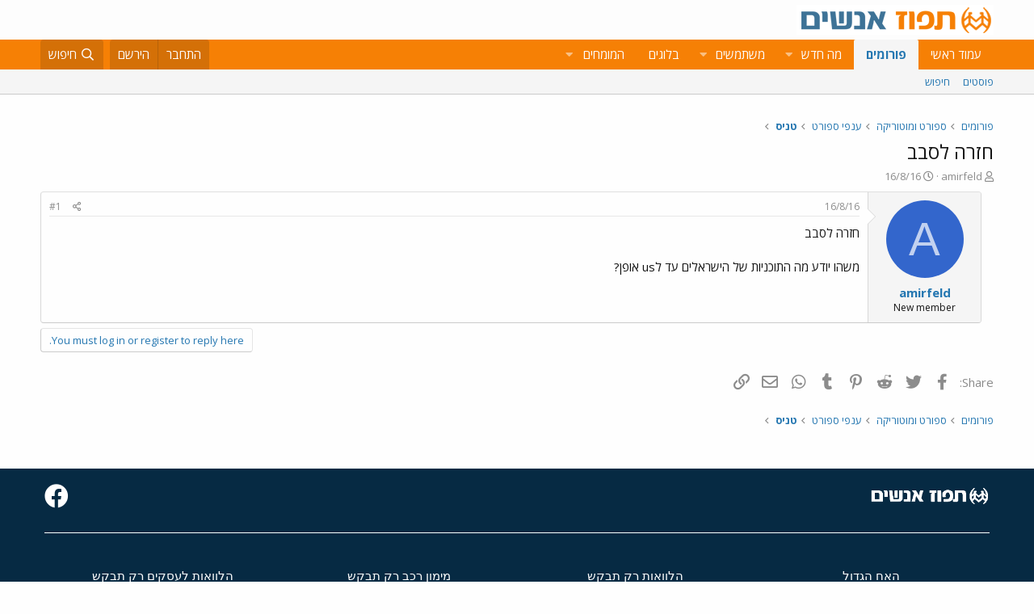

--- FILE ---
content_type: text/html; charset=utf-8
request_url: https://www.tapuz.co.il/threads/%D7%97%D7%96%D7%A8%D7%94-%D7%9C%D7%A1%D7%91%D7%91.15023434/
body_size: 11533
content:
<!DOCTYPE html>
<html id="XF" lang="he-IL" dir="RTL"
	data-app="public"
	data-template="thread_view"
	data-container-key="node-499"
	data-content-key="thread-15023434"
	data-logged-in="false"
	data-cookie-prefix="xf_"
	data-csrf="1768687234,fc2001c384f6c15416ae496d753070d3"
	class="has-no-js template-thread_view"
	>
<head>
	<meta charset="utf-8" />
	<meta http-equiv="X-UA-Compatible" content="IE=Edge" />
	<meta name="viewport" content="width=device-width, initial-scale=1, viewport-fit=cover">

	
	
	

	<title>חזרה לסבב | תפוז פורומים</title>

	<link rel="manifest" href="/webmanifest.php">
	
		<meta name="theme-color" content="#fdfdfd" />
	

	<meta name="apple-mobile-web-app-title" content="תפוז">
	
		<link rel="apple-touch-icon" href="/styles/default/xenforo/logo_192_192.jpg">
	

	
		
		<meta name="description" content="חזרה לסבבמשהו יודע מה התוכניות של הישראלים עד לus אופן?" />
		<meta property="og:description" content="חזרה לסבבמשהו יודע מה התוכניות של הישראלים עד לus אופן?" />
		<meta property="twitter:description" content="חזרה לסבבמשהו יודע מה התוכניות של הישראלים עד לus אופן?" />
	
	
		<meta property="og:url" content="https://www.tapuz.co.il/threads/%D7%97%D7%96%D7%A8%D7%94-%D7%9C%D7%A1%D7%91%D7%91.15023434/" />
	
		<link rel="canonical" href="https://www.tapuz.co.il/threads/%D7%97%D7%96%D7%A8%D7%94-%D7%9C%D7%A1%D7%91%D7%91.15023434/" />
	

	
		
	
	
	<meta property="og:site_name" content="תפוז פורומים" />


	
	
		
	
	
	<meta property="og:type" content="website" />


	
	
		
	
	
	
		<meta property="og:title" content="חזרה לסבב" />
		<meta property="twitter:title" content="חזרה לסבב" />
	


	
	
	
	
		
	
	
	
		<meta property="og:image" content="https://www.tapuz.co.il/styles/default/xenforo/logo_300_300.jpg" />
		<meta property="twitter:image" content="https://www.tapuz.co.il/styles/default/xenforo/logo_300_300.jpg" />
		<meta property="twitter:card" content="summary" />
	


	

	
	

	


	<link rel="preload" href="/styles/fonts/fa/fa-regular-400.woff2?_v=5.14.0" as="font" type="font/woff2" crossorigin="anonymous" />


	<link rel="preload" href="/styles/fonts/fa/fa-solid-900.woff2?_v=5.14.0" as="font" type="font/woff2" crossorigin="anonymous" />


<link rel="preload" href="/styles/fonts/fa/fa-brands-400.woff2?_v=5.14.0" as="font" type="font/woff2" crossorigin="anonymous" />

	<link rel="stylesheet" href="/css.php?css=public%3Anormalize.css%2Cpublic%3Afa.css%2Cpublic%3Acore.less%2Cpublic%3Aapp.less&amp;s=3&amp;l=3&amp;d=1722886442&amp;k=a6caf1b2bbb109795446e006319212c6c85bdaeb" />

	<link rel="stylesheet" href="/css.php?css=public%3Amessage.less%2Cpublic%3Ashare_controls.less%2Cpublic%3Asiropu_ads_manager_ad.less%2Cpublic%3Atapuz_footer_block.less%2Cpublic%3Aextra.less&amp;s=3&amp;l=3&amp;d=1722886442&amp;k=010917d2f0fc2f704362db6bc0ce03754d72fc73" />

	
		<script src="/js/xf/preamble.min.js?_v=2df8067b"></script>
	

<link rel="preconnect" href="https://fonts.gstatic.com">
<link href="https://fonts.googleapis.com/css2?family=Open+Sans:ital,wght@0,300;0,400;0,600;0,700;1,300;1,400;1,600;1,700&display=swap" rel="stylesheet">

	
		<link rel="icon" type="image/png" href="https://www.tapuz.co.il/styles/default/xenforo/tapuz_favicon.ico" sizes="32x32" />
	
	
	
	
<script async src="https://securepubads.g.doubleclick.net/tag/js/gpt.js"></script>
<script>
  window.googletag = window.googletag || {cmd: []};
  googletag.cmd.push(function() {
    googletag.defineSlot('/200793584/Tapuz/tapuz_web_tower_right', [200, 600], 'div-gpt-ad-1721559752590-0').addService(googletag.pubads());
googletag.defineSlot('/200793584/Tapuz/tapuz_web_hp_top_leaderboard', [1200, 90], 'div-gpt-ad-1721560097490-0').addService(googletag.pubads());
googletag.defineSlot('/200793584/Tapuz/tapuz_web_hp_leaderboard2', [1200, 90], 'div-gpt-ad-1721560193423-0').addService(googletag.pubads());
googletag.defineSlot('/200793584/Tapuz/tapuz_web_forum_leaderboard', [1200, 250], 'div-gpt-ad-1721560401045-0').addService(googletag.pubads());
googletag.defineSlot('/200793584/Tapuz/tapuz_mobile_forum_bottom_cube', [300, 250], 'div-gpt-ad-1721560521186-0').addService(googletag.pubads());

    googletag.pubads().collapseEmptyDivs(true);
    googletag.enableServices();
  });
</script>
	
	
<script async src="https://securepubads.g.doubleclick.net/tag/js/gpt.js"></script>
<script>
  window.googletag = window.googletag || {cmd: []};
  googletag.cmd.push(function() {
var slot = googletag.defineOutOfPageSlot(
'/200793584/Tapuz/tapuz_interstitial',
googletag.enums.OutOfPageFormat.INTERSTITIAL);
if (slot) slot.addService(googletag.pubads());
googletag.enableServices();
// NOTE! Consider delaying until first div on page
googletag.display(slot);
});
</script>
	

	

		
			
		

		
	


<!-- Google Tag Manager -->
				<script>(function(w,d,s,l,i){w[l]=w[l]||[];w[l].push({'gtm.start':
				new Date().getTime(),event:'gtm.js'});var f=d.getElementsByTagName(s)[0],
				j=d.createElement(s),dl=l!='dataLayer'?'&l='+l:'';j.async=true;j.src=
				'https://www.googletagmanager.com/gtm.js?id='+i+dl;f.parentNode.insertBefore(j,f);
				})(window,document,'script','dataLayer','GTM-W835Q4R');</script>
				<!-- End Google Tag Manager -->
</head>
<body data-template="thread_view">

	

		
			
		

		
	


	

		
			
		

		
	


<div class="p-pageWrapper" id="top">





<header class="p-header" id="header">
	<div class="p-header-inner">
		<div class="p-header-content">

			<div class="p-header-logo p-header-logo--image">
				<a href="https://www.tapuz.co.il">
					<img src="/styles/default/xenforo/Tapuz_logo.png" srcset="" alt="תפוז פורומים"
						width="" height="" />
				</a>
			</div>

			
	

		
			
		

		
	


		</div>
	</div>
</header>





	<div class="p-navSticky p-navSticky--primary" data-xf-init="sticky-header">
		
	<nav class="p-nav">
		<div class="p-nav-inner">
			<a class="p-nav-menuTrigger" data-xf-click="off-canvas" data-menu=".js-headerOffCanvasMenu" role="button" tabindex="0">
				<i aria-hidden="true"></i>
				<span class="p-nav-menuText">תפריט</span>
			</a>

			<div class="p-nav-smallLogo">
				<a href="https://www.tapuz.co.il">
					<img src="/styles/default/xenforo/Tapuz_logo.png" srcset="" alt="תפוז פורומים"
						width="" height="" />
				</a>
			</div>

			<div class="p-nav-scroller hScroller" data-xf-init="h-scroller" data-auto-scroll=".p-navEl.is-selected">
				<div class="hScroller-scroll">
					<ul class="p-nav-list js-offCanvasNavSource">
					
						<li>
							
	<div class="p-navEl " >
		

			
	
	<a href="https://www.tapuz.co.il"
		class="p-navEl-link "
		
		data-xf-key="1"
		data-nav-id="home">עמוד ראשי</a>


			

		
		
	</div>

						</li>
					
						<li>
							
	<div class="p-navEl is-selected" data-has-children="true">
		

			
	
	<a href="/forums/"
		class="p-navEl-link p-navEl-link--splitMenu "
		
		
		data-nav-id="forums">פורומים</a>


			<a data-xf-key="2"
				data-xf-click="menu"
				data-menu-pos-ref="< .p-navEl"
				class="p-navEl-splitTrigger"
				role="button"
				tabindex="0"
				aria-label="Toggle expanded"
				aria-expanded="false"
				aria-haspopup="true"></a>

		
		
			<div class="menu menu--structural" data-menu="menu" aria-hidden="true">
				<div class="menu-content">
					
						
	
	
	<a href="/whats-new/posts/"
		class="menu-linkRow u-indentDepth0 js-offCanvasCopy "
		
		
		data-nav-id="newPosts">פוסטים</a>

	

					
						
	
	
	<a href="/search/?type=post"
		class="menu-linkRow u-indentDepth0 js-offCanvasCopy "
		
		
		data-nav-id="searchForums">חיפוש</a>

	

					
				</div>
			</div>
		
	</div>

						</li>
					
						<li>
							
	<div class="p-navEl " data-has-children="true">
		

			
	
	<a href="/whats-new/"
		class="p-navEl-link p-navEl-link--splitMenu "
		
		
		data-nav-id="whatsNew">מה חדש</a>


			<a data-xf-key="3"
				data-xf-click="menu"
				data-menu-pos-ref="< .p-navEl"
				class="p-navEl-splitTrigger"
				role="button"
				tabindex="0"
				aria-label="Toggle expanded"
				aria-expanded="false"
				aria-haspopup="true"></a>

		
		
			<div class="menu menu--structural" data-menu="menu" aria-hidden="true">
				<div class="menu-content">
					
						
	
	
	<a href="/whats-new/posts/"
		class="menu-linkRow u-indentDepth0 js-offCanvasCopy "
		 rel="nofollow"
		
		data-nav-id="whatsNewPosts">פוסטים חדשים</a>

	

					
						
	
	
	<a href="/whats-new/profile-posts/"
		class="menu-linkRow u-indentDepth0 js-offCanvasCopy "
		 rel="nofollow"
		
		data-nav-id="whatsNewProfilePosts">פוסטים חדשים לפרופיל</a>

	

					
						
	
	
	<a href="/whats-new/latest-activity"
		class="menu-linkRow u-indentDepth0 js-offCanvasCopy "
		 rel="nofollow"
		
		data-nav-id="latestActivity">פעילות אחרונה</a>

	

					
				</div>
			</div>
		
	</div>

						</li>
					
						<li>
							
	<div class="p-navEl " data-has-children="true">
		

			
	
	<a href="/members/"
		class="p-navEl-link p-navEl-link--splitMenu "
		
		
		data-nav-id="members">משתמשים</a>


			<a data-xf-key="4"
				data-xf-click="menu"
				data-menu-pos-ref="< .p-navEl"
				class="p-navEl-splitTrigger"
				role="button"
				tabindex="0"
				aria-label="Toggle expanded"
				aria-expanded="false"
				aria-haspopup="true"></a>

		
		
			<div class="menu menu--structural" data-menu="menu" aria-hidden="true">
				<div class="menu-content">
					
						
	
	
	<a href="/online/"
		class="menu-linkRow u-indentDepth0 js-offCanvasCopy "
		
		
		data-nav-id="currentVisitors">משתמשים מחוברים</a>

	

					
						
	
	
	<a href="/whats-new/profile-posts/"
		class="menu-linkRow u-indentDepth0 js-offCanvasCopy "
		 rel="nofollow"
		
		data-nav-id="newProfilePosts">הודעות פרופיל חדשות</a>

	

					
						
	
	
	<a href="/search/?type=profile_post"
		class="menu-linkRow u-indentDepth0 js-offCanvasCopy "
		
		
		data-nav-id="searchProfilePosts">חפש בהודעות פרופיל</a>

	

					
				</div>
			</div>
		
	</div>

						</li>
					
						<li>
							
	<div class="p-navEl " >
		

			
	
	<span 
		class="p-navEl-link "
		
		data-xf-key="5"
		data-nav-id="blogs">בלוגים</span>


		
		
	</div>

						</li>
					
						<li>
							
	<div class="p-navEl " data-has-children="true">
		<a data-xf-key="6"
			data-xf-click="menu"
			data-menu-pos-ref="< .p-navEl"
			class="p-navEl-linkHolder"
			role="button"
			tabindex="0"
			aria-expanded="false"
			aria-haspopup="true">
			
	
	<span 
		class="p-navEl-link p-navEl-link--menuTrigger "
		
		
		data-nav-id="experts">המומחים</span>

		</a>

		
		
			<div class="menu menu--structural" data-menu="menu" aria-hidden="true">
				<div class="menu-content">
					
						
	
	
	<a href="/forums/%D7%94%D7%A9%D7%A7%D7%A2%D7%95%D7%AA-%D7%A0%D7%93%D7%9C-%D7%9F-%D7%91%D7%90%D7%A8%D7%94-%D7%91.1624/"
		class="menu-linkRow u-indentDepth0 js-offCanvasCopy "
		
		
		data-nav-id="RealestateInvestmentsUSA">השקעות נדל&quot;ן בארה&quot;ב</a>

	

					
						
	
	
	<a href="/forums/%D7%99%D7%99%D7%A4%D7%95%D7%99-%D7%9B%D7%95%D7%97-%D7%9E%D7%AA%D7%9E%D7%A9%D7%9A-%D7%A6%D7%95%D7%95%D7%90%D7%95%D7%AA-%D7%99%D7%A8%D7%95%D7%A9%D7%95%D7%AA.1539/"
		class="menu-linkRow u-indentDepth0 js-offCanvasCopy "
		
		
		data-nav-id="durablepower_wills_inheritence">ייפוי כוח מתמשך , צוואות, ירושות</a>

	

					
						
	
	
	<a href="/forums/%D7%92%D7%99%D7%A9%D7%95%D7%A8.1575/"
		class="menu-linkRow u-indentDepth0 js-offCanvasCopy "
		
		
		data-nav-id="Mediation">גישור</a>

	

					
						
	
	
	<a href="/forums/%D7%93%D7%99%D7%A0%D7%99-%D7%9E%D7%A9%D7%A4%D7%97%D7%94.1568/"
		class="menu-linkRow u-indentDepth0 js-offCanvasCopy "
		
		
		data-nav-id="FamilyLaw">דיני משפחה</a>

	

					
						
	
	
	<a href="/forums/%D7%98%D7%99%D7%A4%D7%95%D7%9C-cbt.1528/"
		class="menu-linkRow u-indentDepth0 js-offCanvasCopy "
		
		
		data-nav-id="CBTTreatment">טיפול CBT</a>

	

					
						
	
	
	<a href="/forums/%D7%A8%D7%A4%D7%95%D7%90%D7%AA-%D7%97%D7%A0%D7%99%D7%9B%D7%99%D7%99%D7%9D-%D7%A9%D7%AA%D7%9C%D7%99%D7%9D-%D7%93%D7%A0%D7%98%D7%9C%D7%99%D7%99%D7%9D.1683/"
		class="menu-linkRow u-indentDepth0 js-offCanvasCopy "
		
		
		data-nav-id="DentalImplants">רפואת חניכיים שתלים דנטליים</a>

	

					
						
	
	
	<a href="/forums/%D7%93%D7%99%D7%A0%D7%99-%D7%A2%D7%91%D7%95%D7%93%D7%94.1572/"
		class="menu-linkRow u-indentDepth0 js-offCanvasCopy "
		
		
		data-nav-id="EmploymentLaw">דיני עבודה</a>

	

					
						
	
	
	<a href="/forums/%D7%93%D7%A8%D7%9B%D7%95%D7%9F-%D7%A4%D7%95%D7%A8%D7%98%D7%95%D7%92%D7%9C%D7%99.1660/"
		class="menu-linkRow u-indentDepth0 js-offCanvasCopy "
		
		
		data-nav-id="PortuguesePassport">דרכון פורטוגלי</a>

	

					
						
	
	
	<a href="/forums/%D7%94%D7%95%D7%A8%D7%99%D7%9D-%D7%9C%D7%9E%D7%97%D7%95%D7%A0%D7%A0%D7%99%D7%9D.1559/"
		class="menu-linkRow u-indentDepth0 js-offCanvasCopy "
		
		
		data-nav-id="GiftedParents">הורים למחוננים</a>

	

					
						
	
	
	<a href="/forums/%D7%90%D7%93%D7%A8%D7%99%D7%9B%D7%9C%D7%95%D7%AA.1524/"
		class="menu-linkRow u-indentDepth0 js-offCanvasCopy "
		
		
		data-nav-id="Architecture">אדריכלות</a>

	

					
						
	
	
	<a href="/forums/%D7%A4%D7%95%D7%A8%D7%95%D7%9D-%D7%9E%D7%99%D7%A1%D7%99%D7%9D.1591/"
		class="menu-linkRow u-indentDepth0 js-offCanvasCopy "
		
		
		data-nav-id="IncomeTaxLaw">פורום מיסים</a>

	

					
						
	
	
	<a href="/forums/%D7%98%D7%99%D7%A4%D7%95%D7%9C%D7%99-%D7%A4%D7%95%D7%A8%D7%99%D7%95%D7%AA.1556/"
		class="menu-linkRow u-indentDepth0 js-offCanvasCopy "
		
		
		data-nav-id="FertilityTreatments">טיפולי פוריות</a>

	

					
						
	
	
	<a href="/forums/%D7%A9%D7%9E%D7%90%D7%95%D7%AA-%D7%9E%D7%A7%D7%A8%D7%A7%D7%A2%D7%99%D7%9F.1552/"
		class="menu-linkRow u-indentDepth0 js-offCanvasCopy "
		
		
		data-nav-id="RealEstateAppraisal">שמאות מקרקעין</a>

	

					
						
	
	
	<a href="/forums/%D7%94%D7%A1%D7%A8%D7%AA-%D7%A9%D7%99%D7%A2%D7%A8.1605/"
		class="menu-linkRow u-indentDepth0 js-offCanvasCopy "
		
		
		data-nav-id="HairRemoval">הסרת שיער</a>

	

					
						
	
	
	<a href="/forums/%D7%9E%D7%9B%D7%A9%D7%99%D7%A8%D7%99-%D7%A9%D7%9E%D7%99%D7%A2%D7%94.1676/"
		class="menu-linkRow u-indentDepth0 js-offCanvasCopy "
		
		
		data-nav-id="HearingAid">מכשירי שמיעה</a>

	

					
						
	
	
	<a href="/forums/%D7%90%D7%96%D7%A8%D7%97%D7%95%D7%AA-%D7%90%D7%95%D7%A1%D7%98%D7%A8%D7%99%D7%AA.2689/"
		class="menu-linkRow u-indentDepth0 js-offCanvasCopy "
		
		
		data-nav-id="AustriaPassport">אזרחות אוסטרית</a>

	

					
						
	
	
	<a href="https://www.tapuz.co.il/forums/%D7%A2%D7%92%D7%9C%D7%AA-%D7%AA%D7%99%D7%A0%D7%95%D7%A7%D7%95%D7%AA.1561/"
		class="menu-linkRow u-indentDepth0 js-offCanvasCopy "
		
		
		data-nav-id="babystroller">איך לבחור עגלה לתינוק?</a>

	

					
				</div>
			</div>
		
	</div>

						</li>
					
					</ul>
				</div>
			</div>

			<div class="p-nav-opposite">
				<div class="p-navgroup p-account p-navgroup--guest">
					
						<a href="/login/" class="p-navgroup-link p-navgroup-link--textual p-navgroup-link--logIn"
							data-xf-click="overlay" data-follow-redirects="on">
							<span class="p-navgroup-linkText">התחבר</span>
						</a>
						
							<a href="/register/" class="p-navgroup-link p-navgroup-link--textual p-navgroup-link--register"
								data-xf-click="overlay" data-follow-redirects="on">
								<span class="p-navgroup-linkText">הירשם</span>
							</a>
						
					
				</div>

				<div class="p-navgroup p-discovery">
					<a href="/whats-new/"
						class="p-navgroup-link p-navgroup-link--iconic p-navgroup-link--whatsnew"
						aria-label="מה חדש?"
						title="מה חדש?">
						<i aria-hidden="true"></i>
						<span class="p-navgroup-linkText">מה חדש?</span>
					</a>

					
						<a href="/search/"
							class="p-navgroup-link p-navgroup-link--iconic p-navgroup-link--search"
							data-xf-click="menu"
							data-xf-key="/"
							aria-label="חיפוש"
							aria-expanded="false"
							aria-haspopup="true"
							title="חיפוש">
							<i aria-hidden="true"></i>
							<span class="p-navgroup-linkText">חיפוש</span>
						</a>
						<div class="menu menu--structural menu--wide" data-menu="menu" aria-hidden="true">
							<form action="/search/search" method="post"
								class="menu-content"
								data-xf-init="quick-search">

								<h3 class="menu-header">חיפוש</h3>
								
								<div class="menu-row">
									
										<div class="inputGroup inputGroup--joined">
											<input type="text" class="input" name="keywords" placeholder="חיפוש…" aria-label="חיפוש" data-menu-autofocus="true" />
											
			<select name="constraints" class="js-quickSearch-constraint input" aria-label="Search within">
				<option value="">בכל מקום</option>
<option value="{&quot;search_type&quot;:&quot;post&quot;}">נושאים</option>
<option value="{&quot;search_type&quot;:&quot;post&quot;,&quot;c&quot;:{&quot;nodes&quot;:[499],&quot;child_nodes&quot;:1}}">בפורום הזה</option>
<option value="{&quot;search_type&quot;:&quot;post&quot;,&quot;c&quot;:{&quot;thread&quot;:15023434}}">This thread</option>

			</select>
		
										</div>
									
								</div>

								
								<div class="menu-row">
									<label class="iconic"><input type="checkbox"  name="c[title_only]" value="1" /><i aria-hidden="true"></i><span class="iconic-label">חפש בכותרות בלבד

												
													<span tabindex="0" role="button"
														data-xf-init="tooltip" data-trigger="hover focus click" title="Tags will also be searched">

														<i class="fa--xf far fa-question-circle u-muted u-smaller" aria-hidden="true"></i>
													</span></span></label>

								</div>
								
								<div class="menu-row">
									<div class="inputGroup">
										<span class="inputGroup-text" id="ctrl_search_menu_by_member">By:</span>
										<input type="text" class="input" name="c[users]" data-xf-init="auto-complete" placeholder="משתמש" aria-labelledby="ctrl_search_menu_by_member" />
									</div>
								</div>
								
<div class="menu-footer">
									<span class="menu-footer-controls">
										<button type="submit" class="button--primary button button--icon button--icon--search"><span class="button-text">חפש</span></button>
										<a href="/search/" class="button"><span class="button-text">חיפוש מתקדם…</span></a>
									</span>
								</div>

								<input type="hidden" name="_xfToken" value="1768687234,fc2001c384f6c15416ae496d753070d3" />
							</form>
						</div>
					
				</div>
			</div>
		</div>
	</nav>

	</div>
	
	
		<div class="p-sectionLinks">
			<div class="p-sectionLinks-inner hScroller" data-xf-init="h-scroller">
				<div class="hScroller-scroll">
					<ul class="p-sectionLinks-list">
					
						<li>
							
	<div class="p-navEl " >
		

			
	
	<a href="/whats-new/posts/"
		class="p-navEl-link "
		
		data-xf-key="alt+1"
		data-nav-id="newPosts">פוסטים</a>


			

		
		
	</div>

						</li>
					
						<li>
							
	<div class="p-navEl " >
		

			
	
	<a href="/search/?type=post"
		class="p-navEl-link "
		
		data-xf-key="alt+2"
		data-nav-id="searchForums">חיפוש</a>


			

		
		
	</div>

						</li>
					
					</ul>
				</div>
			</div>
		</div>
	



<div class="offCanvasMenu offCanvasMenu--nav js-headerOffCanvasMenu" data-menu="menu" aria-hidden="true" data-ocm-builder="navigation">
	<div class="offCanvasMenu-backdrop" data-menu-close="true"></div>
	<div class="offCanvasMenu-content">
		<div class="offCanvasMenu-header">
			תפריט
			<a class="offCanvasMenu-closer" data-menu-close="true" role="button" tabindex="0" aria-label="סגור"></a>
		</div>
		
			<div class="p-offCanvasRegisterLink">
				<div class="offCanvasMenu-linkHolder">
					<a href="/login/" class="offCanvasMenu-link" data-xf-click="overlay" data-menu-close="true">
						התחבר
					</a>
				</div>
				<hr class="offCanvasMenu-separator" />
				
					<div class="offCanvasMenu-linkHolder">
						<a href="/register/" class="offCanvasMenu-link" data-xf-click="overlay" data-menu-close="true">
							הירשם
						</a>
					</div>
					<hr class="offCanvasMenu-separator" />
				
			</div>
		
		<div class="js-offCanvasNavTarget"></div>
		<div class="offCanvasMenu-installBanner js-installPromptContainer" style="display: none;" data-xf-init="install-prompt">
			<div class="offCanvasMenu-installBanner-header">Install the app</div>
			<button type="button" class="js-installPromptButton button"><span class="button-text">Install</span></button>
		</div>
	</div>
</div>

<div class="p-body">
	<div class="p-body-inner">
		<!--XF:EXTRA_OUTPUT-->


		

		

		<div class="samCodeUnit" data-position="container_breadcrumb_top_above"><div class="samItem"><!-- /200793584/Tapuz/tapuz_web_forum_leaderboard --><div id='div-gpt-ad-1721560401045-0' style='min-width: 1200px; min-height: 250px;'><script>googletag.cmd.push(function() { googletag.display('div-gpt-ad-1721560401045-0'); });</script></div></div></div>

		
	
		<ul class="p-breadcrumbs "
			itemscope itemtype="https://schema.org/BreadcrumbList">
		
			

			
			

			
				
				
	<li itemprop="itemListElement" itemscope itemtype="https://schema.org/ListItem">
		<a href="/forums/" itemprop="item">
			<span itemprop="name">פורומים</span>
		</a>
		<meta itemprop="position" content="1" />
	</li>

			
			
				
				
	<li itemprop="itemListElement" itemscope itemtype="https://schema.org/ListItem">
		<a href="/categories/%D7%A1%D7%A4%D7%95%D7%A8%D7%98-%D7%95%D7%9E%D7%95%D7%98%D7%95%D7%A8%D7%99%D7%A7%D7%94.435/" itemprop="item">
			<span itemprop="name">ספורט ומוטוריקה</span>
		</a>
		<meta itemprop="position" content="2" />
	</li>

			
				
				
	<li itemprop="itemListElement" itemscope itemtype="https://schema.org/ListItem">
		<a href="/categories/%D7%A2%D7%A0%D7%A4%D7%99-%D7%A1%D7%A4%D7%95%D7%A8%D7%98.495/" itemprop="item">
			<span itemprop="name">ענפי ספורט</span>
		</a>
		<meta itemprop="position" content="3" />
	</li>

			
				
				
	<li itemprop="itemListElement" itemscope itemtype="https://schema.org/ListItem">
		<a href="/forums/%D7%98%D7%A0%D7%99%D7%A1.499/" itemprop="item">
			<span itemprop="name">טניס</span>
		</a>
		<meta itemprop="position" content="4" />
	</li>

			

		
		</ul>
	

		
	

		
			
		

		
	



		
	<noscript><div class="blockMessage blockMessage--important blockMessage--iconic u-noJsOnly">JavaScript is disabled. For a better experience, please enable JavaScript in your browser before proceeding.</div></noscript>

		
	<div class="blockMessage blockMessage--important blockMessage--iconic js-browserWarning" style="display: none">אתה משתמש בדפדפן מיושן.  יתכן והאתר הנוכחי יוצג באופן שגוי, כמו כן אתרים אחרים ברשת.<br />אנא שדרג את הדפדפן או השתמש <a href="https://www.google.com/chrome" target="_blank">בדפדפן חילופי</a>.</div>


		
			<div class="p-body-header">
			
				
					<div class="p-title ">
					
						
							<h1 class="p-title-value"><div class="bbWrapper">חזרה לסבב</div></h1>
						
						
					
					</div>
				

				
					<div class="p-description">
	<ul class="listInline listInline--bullet">
		<li>
			<i class="fa--xf far fa-user" aria-hidden="true" title="פותח הנושא"></i>
			<span class="u-srOnly">פותח הנושא</span>

			<a href="/members/amirfeld.3723784/" class="username  u-concealed" dir="auto" itemprop="name" data-user-id="3723784" data-xf-init="member-tooltip">amirfeld</a>
		</li>
		<li>
			<i class="fa--xf far fa-clock" aria-hidden="true" title="פורסם בתאריך"></i>
			<span class="u-srOnly">פורסם בתאריך</span>

			<a href="/threads/%D7%97%D7%96%D7%A8%D7%94-%D7%9C%D7%A1%D7%91%D7%91.15023434/" class="u-concealed"><time  class="u-dt" dir="auto" datetime="2016-08-16T01:02:00+0300" data-time="1471298520" data-date-string="16/8/16" data-time-string="01:02" title="16/8/16 ב- 01:02">16/8/16</time></a>
		</li>
		
	</ul>
</div>
				
			
			</div>
		

		
<div class="p-body-main  ">
			
			<div class="p-body-contentCol"></div>
			

			

			<div class="p-body-content">
				
	

		
			
		

		
	


				<div class="p-body-pageContent">

	










	
	
	
		
	
	
	


	
	
	
		
	
	
	


	
	
		
	
	
	


	
	












	

	
		
	








	

		
			
		

		
	











	

		
			
		

		
	



	

		
			
		

		
	



<div class="block block--messages" data-xf-init="" data-type="post" data-href="/inline-mod/" data-search-target="*">

	<span class="u-anchorTarget" id="posts"></span>

	
		
	

	

	<div class="block-outer"></div>

	

	
		
	<div class="block-outer js-threadStatusField"></div>

	

	<div class="block-container lbContainer"
		data-xf-init="lightbox select-to-quote"
		data-message-selector=".js-post"
		data-lb-id="thread-15023434"
		data-lb-universal="0">

		<div class="block-body js-replyNewMessageContainer">
			
				


	

		
			
		

		
	



					

					
						

	

	

	
	<article style="margin-right:1rem" class="post-level-1 message message--post js-post js-inlineModContainer  "
		data-author="amirfeld"
		data-content="post-139565890"
		id="js-post-139565890">

		<span class="u-anchorTarget" id="post-139565890"></span>

		
			<div class="message-inner">
				
					<div class="message-cell message-cell--user">
						

	<section itemscope itemtype="https://schema.org/Person" class="message-user">
		<div class="message-avatar ">
			<div class="message-avatar-wrapper">
				<a href="/members/amirfeld.3723784/" class="avatar avatar--m avatar--default avatar--default--dynamic" data-user-id="3723784" data-xf-init="member-tooltip" style="background-color: #3366cc; color: #c2d1f0">
			<span class="avatar-u3723784-m">A</span> 
		</a>
				
			</div>
		</div>
		<div class="message-userDetails">
			<h4 class="message-name"><a href="/members/amirfeld.3723784/" class="username " dir="auto" itemprop="name" data-user-id="3723784" data-xf-init="member-tooltip" itemprop="name">amirfeld</a></h4>
			<h5 class="userTitle message-userTitle" dir="auto" itemprop="jobTitle">New member</h5>
			
		</div>
		
			
			
		
		<span class="message-userArrow"></span>
	</section>

					</div>
				

				
					<div class="message-cell message-cell--main">
					
						<div class="message-main js-quickEditTarget">

							
								

	<header class="message-attribution message-attribution--split">
		<ul class="message-attribution-main listInline ">
			
			
			<li class="u-concealed">
				<a href="/threads/%D7%97%D7%96%D7%A8%D7%94-%D7%9C%D7%A1%D7%91%D7%91.15023434/post-139565890" rel="nofollow">
					<time  class="u-dt" dir="auto" datetime="2016-08-16T01:02:00+0300" data-time="1471298520" data-date-string="16/8/16" data-time-string="01:02" title="16/8/16 ב- 01:02" itemprop="datePublished">16/8/16</time>
				</a>
			</li>
			
		</ul>

		<ul class="message-attribution-opposite message-attribution-opposite--list ">
			
			<li>
				<a href="/threads/%D7%97%D7%96%D7%A8%D7%94-%D7%9C%D7%A1%D7%91%D7%91.15023434/post-139565890"
					class="message-attribution-gadget"
					data-xf-init="share-tooltip"
					data-href="/posts/139565890/share"
					rel="nofollow">
					<i class="fa--xf far fa-share-alt" aria-hidden="true"></i>
				</a>
			</li>
			
			
				<li>
					<a href="/threads/%D7%97%D7%96%D7%A8%D7%94-%D7%9C%D7%A1%D7%91%D7%91.15023434/post-139565890" rel="nofollow">
						#1
					</a>
				</li>
			
		</ul>
	</header>

							

							<div class="message-content js-messageContent">
							

								
									
	
	
	

								

								
									

	<div class="message-userContent lbContainer js-lbContainer "
		data-lb-id="post-139565890"
		data-lb-caption-desc="amirfeld &middot; 16/8/16 ב- 01:02">

		
			

	

		

		<article class="message-body js-selectToQuote">
			
			
				

	

		
			
		

		
	

<div class="bbWrapper">חזרה לסבב<br /><br />משהו יודע מה התוכניות של הישראלים עד לus אופן?</div>

	

		
			
		

		
	

			
			<div class="js-selectToQuoteEnd">&nbsp;</div>
			
		</article>

		
			

	

		

		
	</div>

								

								
									
	

								

								
									
	

		
			
		

		
	


	


	

		
			
		

		
	

								

							
							</div>

							
								
	<footer class="message-footer">
		

		<div class="reactionsBar js-reactionsList ">
			
		</div>

		<div class="js-historyTarget message-historyTarget toggleTarget" data-href="trigger-href"></div>
	</footer>

							
						</div>

					
					</div>
				
			</div>
		
	</article>

	
	

					

					

				

	

		
			
		

		
	


			
		</div>
	</div>

	
		<div class="block-outer block-outer--after">
			
				

				
				
					<div class="block-outer-opposite">
						
							<a href="/login/" class="button--link button" data-xf-click="overlay"><span class="button-text">
								You must log in or register to reply here.
							</span></a>
						
					</div>
				
			
		</div>
	

	
	

</div>


	

		
			
		

		
	











<div class="blockMessage blockMessage--none">
	

	
		

		<div class="shareButtons shareButtons--iconic" data-xf-init="share-buttons" data-page-url="" data-page-title="" data-page-desc="" data-page-image="">
			
				<span class="shareButtons-label">Share:</span>
			

			<div class="shareButtons-buttons">
				
					
						<a class="shareButtons-button shareButtons-button--brand shareButtons-button--facebook" data-href="https://www.facebook.com/sharer.php?u={url}">
							<i aria-hidden="true"></i>
							<span>פייסבוק</span>
						</a>
					

					
						<a class="shareButtons-button shareButtons-button--brand shareButtons-button--twitter" data-href="https://twitter.com/intent/tweet?url={url}&amp;text={title}">
							<i aria-hidden="true"></i>
							<span>Twitter</span>
						</a>
					

					
						<a class="shareButtons-button shareButtons-button--brand shareButtons-button--reddit" data-href="https://reddit.com/submit?url={url}&amp;title={title}">
							<i aria-hidden="true"></i>
							<span>Reddit</span>
						</a>
					

					
						<a class="shareButtons-button shareButtons-button--brand shareButtons-button--pinterest" data-href="https://pinterest.com/pin/create/bookmarklet/?url={url}&amp;description={title}&amp;media={image}">
							<i aria-hidden="true"></i>
							<span>Pinterest</span>
						</a>
					

					
						<a class="shareButtons-button shareButtons-button--brand shareButtons-button--tumblr" data-href="https://www.tumblr.com/widgets/share/tool?canonicalUrl={url}&amp;title={title}">
							<i aria-hidden="true"></i>
							<span>Tumblr</span>
						</a>
					

					
						<a class="shareButtons-button shareButtons-button--brand shareButtons-button--whatsApp" data-href="https://api.whatsapp.com/send?text={title}&nbsp;{url}">
							<i aria-hidden="true"></i>
							<span>WhatsApp</span>
						</a>
					

					
						<a class="shareButtons-button shareButtons-button--email" data-href="mailto:?subject={title}&amp;body={url}">
							<i aria-hidden="true"></i>
							<span>דואר אלקטרוני</span>
						</a>
					

					
						<a class="shareButtons-button shareButtons-button--share is-hidden"
							data-xf-init="web-share"
							data-title="" data-text="" data-url=""
							data-hide=".shareButtons-button:not(.shareButtons-button--share)">

							<i aria-hidden="true"></i>
							<span>Share</span>
						</a>
					

					
						<a class="shareButtons-button shareButtons-button--link is-hidden" data-clipboard="{url}">
							<i aria-hidden="true"></i>
							<span>הוסף קישור</span>
						</a>
					
				
			</div>
		</div>
	

</div>







</div>
				
	

		
			
		

		
	


			</div>

			
		</div>

		
	

		
			
		

		
	


		
	
		<ul class="p-breadcrumbs p-breadcrumbs--bottom"
			itemscope itemtype="https://schema.org/BreadcrumbList">
		
			

			
			

			
				
				
	<li itemprop="itemListElement" itemscope itemtype="https://schema.org/ListItem">
		<a href="/forums/" itemprop="item">
			<span itemprop="name">פורומים</span>
		</a>
		<meta itemprop="position" content="1" />
	</li>

			
			
				
				
	<li itemprop="itemListElement" itemscope itemtype="https://schema.org/ListItem">
		<a href="/categories/%D7%A1%D7%A4%D7%95%D7%A8%D7%98-%D7%95%D7%9E%D7%95%D7%98%D7%95%D7%A8%D7%99%D7%A7%D7%94.435/" itemprop="item">
			<span itemprop="name">ספורט ומוטוריקה</span>
		</a>
		<meta itemprop="position" content="2" />
	</li>

			
				
				
	<li itemprop="itemListElement" itemscope itemtype="https://schema.org/ListItem">
		<a href="/categories/%D7%A2%D7%A0%D7%A4%D7%99-%D7%A1%D7%A4%D7%95%D7%A8%D7%98.495/" itemprop="item">
			<span itemprop="name">ענפי ספורט</span>
		</a>
		<meta itemprop="position" content="3" />
	</li>

			
				
				
	<li itemprop="itemListElement" itemscope itemtype="https://schema.org/ListItem">
		<a href="/forums/%D7%98%D7%A0%D7%99%D7%A1.499/" itemprop="item">
			<span itemprop="name">טניס</span>
		</a>
		<meta itemprop="position" content="4" />
	</li>

			

		
		</ul>
	

		
	

		
			
		

		
	


	</div>
</div>

	
<section>
    <footer>
        <div class="container">
            <div class="logo">
				<div class="social">		
               <a href="https://facebook.com/tapuz.co.il" target="_blank" rel="nofollow"><i class="fab fa-facebook"></i></a>
            </div>
					<div class="logo_small">			
				<img src="/styles/default/xenforo/Tapuz_White.png">
				   </div>
            </div>
            <div class="menu1">
                            <ul>


   
	
							
				
					
					
				<li>
					<a href="https://www.tapuz.co.il/forums/%D7%94%D7%90%D7%97-%D7%94%D7%92%D7%93%D7%95%D7%9C.978/" target="_blank" rel="follow">האח הגדול</a>
				</li>
						

				
					
					
				<li>
					<a href="https://money.tapuz.co.il/" target="_blank" rel="follow">הלוואות רק תבקש</a>
				</li>
						

				
					
					
				<li>
					<a href="https://money.tapuz.co.il/car-financing/" target="_blank" rel="follow">מימון רכב רק תבקש</a>
				</li>
						

				
					
					
				<li>
					<a href="https://money.tapuz.co.il/Business/" target="_blank" rel="follow">הלוואות לעסקים רק תבקש</a>
				</li>
						

				
					
					
				<li>
					<a href="https://www.tapuz.co.il/forums/%D7%A2%D7%92%D7%9C%D7%AA-%D7%AA%D7%99%D7%A0%D7%95%D7%A7%D7%95%D7%AA.1561/" target="_blank" rel="follow">עגלת תינוקות</a>
				</li>
						

				
					
					
				<li>
					<a href="https://www.tapuz.co.il/forums/%D7%91%D7%95%D7%A8%D7%A1%D7%94-%D7%95%D7%A9%D7%95%D7%A7-%D7%94%D7%94%D7%95%D7%9F.1722/" target="_blank" rel="follow">בורסה ושוק ההון</a>
				</li>
						

				
					
					
				<li>
					<a href="https://www.tapuz.co.il/forums/%D7%9E%D7%96%D7%92-%D7%94%D7%90%D7%95%D7%95%D7%99%D7%A8.1764/" target="_blank" rel="follow">מזג האוויר</a>
				</li>
						

				
					
					
				<li>
					<a href="https://www.tapuz.co.il/forums/%D7%9E%D7%9B%D7%95%D7%A0%D7%99%D7%95%D7%AA.451/" target="_blank" rel="follow">מכוניות</a>
				</li>
						

				
					
					
				<li>
					<a href="https://www.tapuz.co.il/forums/%D7%AA%D7%A2%D7%95%D7%A4%D7%94-%D7%A7%D7%9C%D7%94.501/" target="_blank" rel="follow">תעופה קלה</a>
				</li>
						

				
					
					
				<li>
					<a href="https://www.tapuz.co.il/forums/%D7%98%D7%99%D7%95%D7%9C%D7%99%D7%9D-%D7%95%D7%97%D7%95%D7%A4%D7%A9%D7%95%D7%AA-%D7%91%D7%97%D7%95-%D7%9C.1130/" target="_blank" rel="follow">טיולים וחופש בחו&quot;ל</a>
				</li>
						

				
					
					
				<li>
					<a href="https://www.tapuz.co.il/forums/%D7%9E%D7%A9%D7%9B%D7%A0%D7%AA%D7%90%D7%95%D7%AA-%D7%95%D7%99%D7%99%D7%A2%D7%95%D7%A5-%D7%9E%D7%99%D7%97%D7%96%D7%95%D7%A8.1733/" target="_blank" rel="follow">משכנתאות וייעוץ מחזור</a>
				</li>
						

				
					
					
				<li>
					<a href="https://www.tapuz.co.il/forums/%D7%AA%D7%97%D7%91%D7%95%D7%A8%D7%94-%D7%A6%D7%99%D7%91%D7%95%D7%A8%D7%99%D7%AA.1244/" target="_blank" rel="follow">תחבורה ציבורית</a>
				</li>
						

				
					
					
				<li>
					<a href="https://www.tapuz.co.il/forums/%D7%98%D7%9C%D7%95%D7%95%D7%99%D7%96%D7%99%D7%94.942/" target="_blank" rel="follow">טלוויזיה</a>
				</li>
						

				
					
					
				<li>
					<a href="https://www.tapuz.co.il/forums/%D7%A1%D7%9C%D7%95%D7%9C%D7%90%D7%A8%D7%99.642/" target="_blank" rel="follow">סלולארי</a>
				</li>
						

				
					
					
				<li>
					<a href="https://www.tapuz.co.il/forums/%D7%9E%D7%91%D7%A9%D7%9C%D7%99%D7%9D-%D7%9B%D7%A9%D7%A8.1305/" target="_blank" rel="follow">מבשלים כשר</a>
				</li>
						

				
					
					
				<li>
					<a href="https://www.tapuz.co.il/forums/%D7%97%D7%AA%D7%95%D7%9C%D7%99%D7%9D.1086/" target="_blank" rel="follow">חתולים</a>
				</li>
						

				
					
					
				
					
					
				
					
					
				
					
					
				
					
					
				
			
	
	
	
            </ul>
            </div>
        </div>
    </footer>
</section>
<section class="copy">
    <div class="container">
		    <div class="copy_right">
			<ul>
					
						
							<li><a href="/misc/contact" data-xf-click="overlay">צור קשר</a></li>
						
					

					
						<li><a href="/help/terms/">תקנון הפורום</a></li>
					

					
						<li><a href="/help/privacy-policy/">מדיניות פרטיות</a></li>
					

					
						<li><a href="/help/">עזרה</a></li>
					

					
						<li><a href="https://www.tapuz.co.il">עמוד ראשי</a></li>
					

					<li><a href="/forums/-/index.rss" target="_blank" class="rss" title="RSS"><i class="fa--xf far fa-rss" aria-hidden="true"></i></a></li>
				</ul>			
			
				<ul class="right">
					
				
					
						
						
							<li><a href="/misc/language" data-xf-click="overlay"
								data-xf-init="tooltip" title="בחירת שפה" rel="nofollow">
								<i class="fa--xf far fa-globe" aria-hidden="true"></i> עברית (he_IL)</a></li>
						
					    
					</ul>
				
				
				<div style="clear: both;"></div>
			
			
			
				<p>		
					<span>Copyright&copy;1996-2021,Tapuz Media Ltd.</span>
				<a href="https://xenforo.com" class="u-concealed" dir="ltr" target="_blank" rel="sponsored noopener">Forum software by XenForo<sup>&reg;</sup> <span class="copyright">&copy; 2010-2020 XenForo Ltd.</span></a></p>
			
		
		

		
				
		</div>	
			
    </div>
</section>
</div> <!-- closing p-pageWrapper -->

<div class="u-bottomFixer js-bottomFixTarget">
	
	
</div>


	<div class="u-scrollButtons js-scrollButtons" data-trigger-type="up">
		<a href="#top" class="button--scroll button" data-xf-click="scroll-to"><span class="button-text"><i class="fa--xf far fa-arrow-up" aria-hidden="true"></i><span class="u-srOnly">למעלה</span></span></a>
		
	</div>



	<script src="/js/vendor/jquery/jquery-3.5.1.min.js?_v=2df8067b"></script>
	<script src="/js/vendor/vendor-compiled.js?_v=2df8067b"></script>
	<script src="/js/xf/core-compiled.js?_v=2df8067b"></script>

	<script>
	XF.samViewCountMethod = "view";
	XF.samServerTime = 1768687234;
	XF.samItem = ".samItem";
	XF.samCodeUnit = ".samCodeUnit";
	XF.samBannerUnit = ".samBannerUnit";
</script>




	
	

		
			
		

		
	


	<script src="/js/siropu/am/core.min.js?_v=2df8067b"></script>

	<script>
		jQuery.extend(true, XF.config, {
			// 
			userId: 0,
			enablePush: false,
			pushAppServerKey: '',
			url: {
				fullBase: 'https://www.tapuz.co.il/',
				basePath: '/',
				css: '/css.php?css=__SENTINEL__&s=3&l=3&d=1722886442',
				keepAlive: '/login/keep-alive'
			},
			cookie: {
				path: '/',
				domain: '',
				prefix: 'xf_',
				secure: true
			},
			cacheKey: '0b2aaf0545a3b7dc979e6c3d5bf64a3d',
			csrf: '1768687234,fc2001c384f6c15416ae496d753070d3',
			js: {"\/js\/siropu\/am\/core.min.js?_v=2df8067b":true},
			css: {"public:message.less":true,"public:share_controls.less":true,"public:siropu_ads_manager_ad.less":true,"public:tapuz_footer_block.less":true,"public:extra.less":true},
			time: {
				now: 1768687234,
				today: 1768687200,
				todayDow: 0,
				tomorrow: 1768773600,
				yesterday: 1768600800,
				week: 1768168800
			},
			borderSizeFeature: '3px',
			fontAwesomeWeight: 'r',
			enableRtnProtect: true,
			enableFormSubmitSticky: true,
			uploadMaxFilesize: 8388608,
			allowedVideoExtensions: ["m4v","mov","mp4","mp4v","mpeg","mpg","ogv","webm"],
			allowedAudioExtensions: ["mp3","ogg","wav"],
			shortcodeToEmoji: true,
			visitorCounts: {
				conversations_unread: '0',
				alerts_unviewed: '0',
				total_unread: '0',
				title_count: true,
				icon_indicator: true
			},
			jsState: {},
			publicMetadataLogoUrl: 'https://www.tapuz.co.il/styles/default/xenforo/logo_300_300.jpg',
			publicPushBadgeUrl: 'https://www.tapuz.co.il/styles/default/xenforo/bell.png'
		});

		jQuery.extend(XF.phrases, {
			// 
			date_x_at_time_y: "{date} ב- {time}",
			day_x_at_time_y:  "{day} ב- {time}",
			yesterday_at_x:   "אתמול ב- {time}",
			x_minutes_ago:    "לפני {minutes} דקות",
			one_minute_ago:   "לפני 1 דקה",
			a_moment_ago:     "לפני רגע",
			today_at_x:       "היום ב- {time}",
			in_a_moment:      "In a moment",
			in_a_minute:      "In a minute",
			in_x_minutes:     "In {minutes} minutes",
			later_today_at_x: "Later today at {time}",
			tomorrow_at_x:    "Tomorrow at {time}",

			day0: "ביום ראשון",
			day1: "ביום שני",
			day2: "ביום שלישי",
			day3: "ביום רביעי",
			day4: "ביום חמישי",
			day5: "ביום שישי",
			day6: "ביום שבת",

			dayShort0: "א",
			dayShort1: "ב",
			dayShort2: "ג",
			dayShort3: "ד",
			dayShort4: "ה",
			dayShort5: "ו",
			dayShort6: "ש",

			month0: "ינואר",
			month1: "פברואר",
			month2: "מרץ",
			month3: "אפריל",
			month4: "מאי",
			month5: "יוני",
			month6: "יולי",
			month7: "אוגוסט",
			month8: "ספטמבר",
			month9: "אוקטובר",
			month10: "נובמבר",
			month11: "דצמבר",

			active_user_changed_reload_page: "The active user has changed. Reload the page for the latest version.",
			server_did_not_respond_in_time_try_again: "השרת לא הגיב בזמן. אנא נסה שנית.",
			oops_we_ran_into_some_problems: "Oops! We ran into some problems.",
			oops_we_ran_into_some_problems_more_details_console: "Oops! We ran into some problems. Please try again later. More error details may be in the browser console.",
			file_too_large_to_upload: "The file is too large to be uploaded.",
			uploaded_file_is_too_large_for_server_to_process: "הקובץ שהועלה גדול מידי וכתוצאה מכך השרת לא הצליח לעבד אותו.",
			files_being_uploaded_are_you_sure: "Files are still being uploaded. Are you sure you want to submit this form?",
			attach: "צרף קבצים",
			rich_text_box: "Rich text box",
			close: "סגור",
			link_copied_to_clipboard: "Link copied to clipboard.",
			text_copied_to_clipboard: "Text copied to clipboard.",
			loading: "טוען…",

			processing: "מעבד",
			'processing...': "מעבד…",

			showing_x_of_y_items: "מציג {count} מ-{total} פריטים",
			showing_all_items: "Showing all items",
			no_items_to_display: "No items to display",

			number_button_up: "Increase",
			number_button_down: "Decrease",

			push_enable_notification_title: "Push notifications enabled successfully at תפוז פורומים",
			push_enable_notification_body: "Thank you for enabling push notifications!"
		});
	</script>

	<form style="display:none" hidden="hidden">
		<input type="text" name="_xfClientLoadTime" value="" id="_xfClientLoadTime" title="_xfClientLoadTime" tabindex="-1" />
	</form>

	





	
	
		
		
			<script type="application/ld+json">
				{
    "@context": "https://schema.org",
    "@type": "DiscussionForumPosting",
    "@id": "https://www.tapuz.co.il/threads/%D7%97%D7%96%D7%A8%D7%94-%D7%9C%D7%A1%D7%91%D7%91.15023434/",
    "headline": "\u05d7\u05d6\u05e8\u05d4 \u05dc\u05e1\u05d1\u05d1",
    "articleBody": "\u05d7\u05d6\u05e8\u05d4 \u05dc\u05e1\u05d1\u05d1\r\r\u05de\u05e9\u05d4\u05d5 \u05d9\u05d5\u05d3\u05e2 \u05de\u05d4 \u05d4\u05ea\u05d5\u05db\u05e0\u05d9\u05d5\u05ea \u05e9\u05dc \u05d4\u05d9\u05e9\u05e8\u05d0\u05dc\u05d9\u05dd \u05e2\u05d3 \u05dcus \u05d0\u05d5\u05e4\u05df?",
    "articleSection": "\u05d8\u05e0\u05d9\u05e1",
    "author": {
        "@type": "Person",
        "name": "amirfeld"
    },
    "datePublished": "2016-08-15T22:02:00+00:00",
    "dateModified": "2016-08-15T22:02:00+00:00",
    "image": "https://www.tapuz.co.il/styles/default/xenforo/logo_300_300.jpg",
    "interactionStatistic": {
        "@type": "InteractionCounter",
        "interactionType": "https://schema.org/ReplyAction",
        "userInteractionCount": 0
    },
    "publisher": {
        "@type": "Organization",
        "name": "\u05ea\u05e4\u05d5\u05d6 \u05e4\u05d5\u05e8\u05d5\u05de\u05d9\u05dd",
        "logo": {
            "@type": "ImageObject",
            "url": "https://www.tapuz.co.il/styles/default/xenforo/logo_300_300.jpg"
        }
    },
    "mainEntityOfPage": {
        "@type": "WebPage",
        "@id": "https://www.tapuz.co.il/threads/%D7%97%D7%96%D7%A8%D7%94-%D7%9C%D7%A1%D7%91%D7%91.15023434/"
    }
}
			</script>
		
	



	

		
			
		

		
	

<!-- Google Tag Manager (noscript) -->
				<noscript><iframe src="https://www.googletagmanager.com/ns.html?id=GTM-W835Q4R"
				height="0" width="0" style="display:none;visibility:hidden"></iframe></noscript>
				<!-- End Google Tag Manager (noscript) -->
</body>
</html>











--- FILE ---
content_type: text/html; charset=utf-8
request_url: https://www.google.com/recaptcha/api2/aframe
body_size: 183
content:
<!DOCTYPE HTML><html><head><meta http-equiv="content-type" content="text/html; charset=UTF-8"></head><body><script nonce="UX8Ng86xEXl-ml39NgGgHw">/** Anti-fraud and anti-abuse applications only. See google.com/recaptcha */ try{var clients={'sodar':'https://pagead2.googlesyndication.com/pagead/sodar?'};window.addEventListener("message",function(a){try{if(a.source===window.parent){var b=JSON.parse(a.data);var c=clients[b['id']];if(c){var d=document.createElement('img');d.src=c+b['params']+'&rc='+(localStorage.getItem("rc::a")?sessionStorage.getItem("rc::b"):"");window.document.body.appendChild(d);sessionStorage.setItem("rc::e",parseInt(sessionStorage.getItem("rc::e")||0)+1);localStorage.setItem("rc::h",'1768687238697');}}}catch(b){}});window.parent.postMessage("_grecaptcha_ready", "*");}catch(b){}</script></body></html>